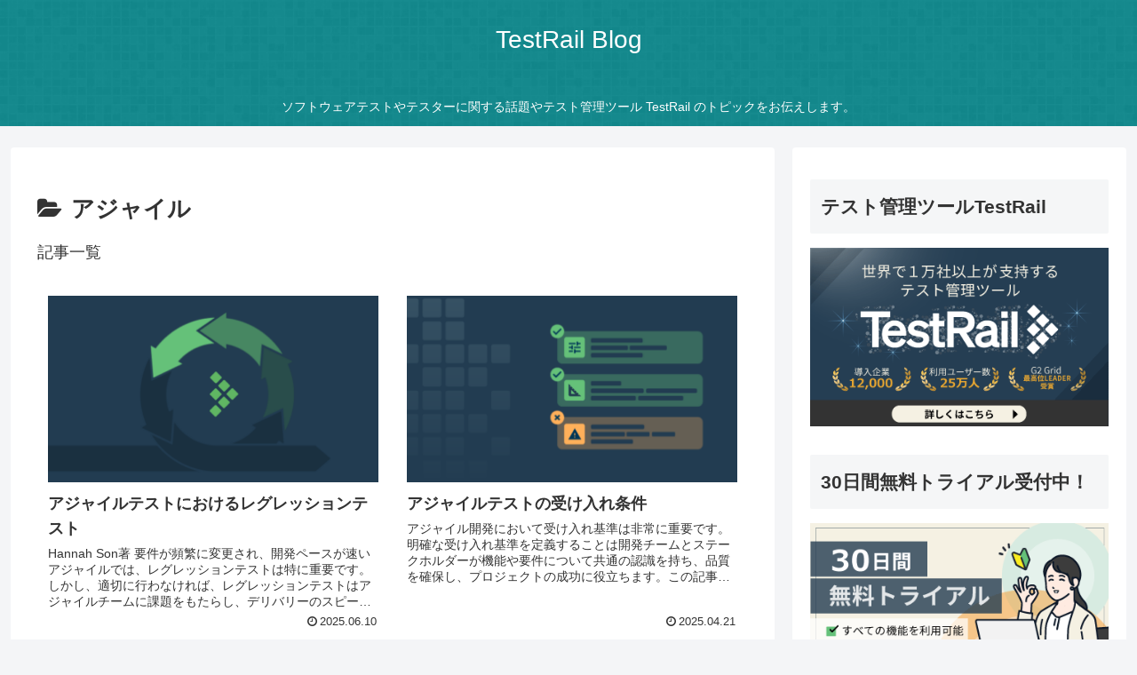

--- FILE ---
content_type: application/javascript
request_url: https://blog.testrail.techmatrix.jp/wp-content/plugins/boxzilla/assets/js/script.min.js?ver=3.2.27&fver=20231102075529
body_size: 5037
content:
!function o(n,r,s){function l(e,t){if(!r[e]){if(!n[e]){var i="function"==typeof require&&require;if(!t&&i)return i(e,!0);if(c)return c(e,!0);throw(i=new Error("Cannot find module '"+e+"'")).code="MODULE_NOT_FOUND",i}i=r[e]={exports:{}},n[e][0].call(i.exports,function(t){return l(n[e][1][t]||t)},i,i.exports,o,n,r,s)}return r[e].exports}for(var c="function"==typeof require&&require,t=0;t<s.length;t++)l(s[t]);return l}({1:[function(t,e,i){"use strict";var s=320;function c(t,e){for(var i=0,o=Object.keys(e);i<o.length;i++){var n=o[i];t.style[n]=e[n]}}function a(a,d,h){for(var u=+new Date,t=window.getComputedStyle(a),g={},f={},e=0,i=Object.keys(d);e<i.length;e++){var o=i[e];d[o]=parseFloat(d[o]);var n=d[o],r=parseFloat(t[o]);r!==n?(f[o]=(n-r)/s,g[o]=r):delete d[o]}(function t(){for(var e=+new Date-u,i=!0,o=0,n=Object.keys(d);o<n.length;o++){var r=n[o],s=f[r],l=d[r],c=s*e,c=g[r]+c;0<s&&l<=c||s<0&&c<=l?c=l:i=!1,g[r]=c,a.style[r]="opacity"!==r?c+"px":c}u=+new Date,i?h&&h():window.requestAnimationFrame(t)})()}e.exports={toggle:function(t,e,i){function o(){t.removeAttribute("data-animated"),t.setAttribute("style",l.getAttribute("style")),t.style.display=s?"none":"",i&&i()}var n,r,s="none"!==t.style.display||0<t.offsetLeft,l=t.cloneNode(!0);t.setAttribute("data-animated","true"),s||(t.style.display=""),"slide"===e?(r=function(t,e){for(var i={},o=0;o<t.length;o++)i[t[o]]=e;return i}(["height","borderTopWidth","borderBottomWidth","paddingTop","paddingBottom"],0),n={},s||(n=function(t,e){for(var i={},o=0;o<t.length;o++)i[t[o]]=e[t[o]];return i}(["height","borderTopWidth","borderBottomWidth","paddingTop","paddingBottom"],window.getComputedStyle(t)),isFinite(n.height)||(e=t.getBoundingClientRect(),n.height=e.height),c(t,r)),t.style.overflowY="hidden"):(r={opacity:0},n={opacity:1},s||c(t,r)),a(t,s?r:n,o)},animate:a,animated:function(t){return!!t.getAttribute("data-animated")}}},{}],2:[function(t,e,i){"use strict";var o={animation:"fade",rehide:!1,content:"",cookie:null,icon:"&times",screenWidthCondition:null,position:"center",testMode:!1,trigger:!1,closable:!0},n=t("./animator.js");function r(t,e,i){this.id=t,this.fireEvent=i,this.config=function(t,e){for(var i={},o=0,n=Object.keys(t);o<n.length;o++){var r=n[o];i[r]=t[r]}for(var s=0,l=Object.keys(e);s<l.length;s++){var c=l[s];i[c]=e[c]}return i}(o,e),this.overlay=document.createElement("div"),this.overlay.setAttribute("aria-modal",!0),this.overlay.style.display="none",this.overlay.id="boxzilla-overlay-"+this.id,this.overlay.classList.add("boxzilla-overlay"),document.body.appendChild(this.overlay),this.visible=!1,this.dismissed=!1,this.triggered=!1,this.triggerHeight=this.calculateTriggerHeight(),this.cookieSet=this.isCookieSet(),this.element=null,this.contentElement=null,this.closeIcon=null,this.dom(),this.events()}r.prototype.events=function(){var o=this;this.closeIcon&&this.closeIcon.addEventListener("click",function(t){t.preventDefault(),o.dismiss()}),this.element.addEventListener("click",function(t){"A"!==t.target.tagName&&"AREA"!==t.target.tagName||o.fireEvent("box.interactions.link",[o,t.target])},!1),this.element.addEventListener("submit",function(t){o.setCookie(),o.fireEvent("box.interactions.form",[o,t.target])},!1),this.overlay.addEventListener("click",function(t){var e=t.offsetX,i=t.offsetY,t=o.element.getBoundingClientRect();(e<t.left-40||e>t.right+40||i<t.top-40||i>t.bottom+40)&&o.dismiss()})},r.prototype.dom=function(){var t=document.createElement("div");t.className="boxzilla-container boxzilla-"+this.config.position+"-container";var e,i,o=document.createElement("div");o.id="boxzilla-"+this.id,o.className="boxzilla boxzilla-"+this.id+" boxzilla-"+this.config.position,o.style.display="none",t.appendChild(o),"string"==typeof this.config.content?(e=document.createElement("div")).innerHTML=this.config.content:(e=this.config.content).style.display="",e.className="boxzilla-content",o.appendChild(e),this.config.closable&&this.config.icon&&((i=document.createElement("span")).className="boxzilla-close-icon",i.innerHTML=this.config.icon,i.setAttribute("aria-label","close"),o.appendChild(i),this.closeIcon=i),document.body.appendChild(t),this.contentElement=e,this.element=o},r.prototype.setCustomBoxStyling=function(){var t=this.element.style.display;this.element.style.display="",this.element.style.overflowY="",this.element.style.maxHeight="";var e=window.innerHeight,i=this.element.clientHeight;e<i&&(this.element.style.maxHeight=e+"px",this.element.style.overflowY="scroll"),"center"===this.config.position&&(i=0<=(i=(e-i)/2)?i:0,this.element.style.marginTop=i+"px"),this.element.style.display=t},r.prototype.toggle=function(t,e){return e=void 0===e||e,(t=void 0===t?!this.visible:t)!==this.visible&&(!n.animated(this.element)&&(!(!t&&!this.config.closable)&&(this.visible=t,this.setCustomBoxStyling(),this.fireEvent("box."+(t?"show":"hide"),[this]),"center"===this.config.position&&(this.overlay.classList.toggle("boxzilla-"+this.id+"-overlay"),e?n.toggle(this.overlay,"fade"):this.overlay.style.display=t?"":"none"),e?n.toggle(this.element,this.config.animation,function(){this.visible||(this.contentElement.innerHTML=this.contentElement.innerHTML+"")}.bind(this)):this.element.style.display=t?"":"none",!0)))},r.prototype.show=function(t){return this.toggle(!0,t)},r.prototype.hide=function(t){return this.toggle(!1,t)},r.prototype.calculateTriggerHeight=function(){var t,e,i=0;return this.config.trigger&&("element"===this.config.trigger.method?(e=document.body.querySelector(this.config.trigger.value))&&(i=e.getBoundingClientRect().top):"percentage"===this.config.trigger.method&&(i=this.config.trigger.value/100*(t=document.body,e=document.documentElement,Math.max(t.scrollHeight,t.offsetHeight,e.clientHeight,e.scrollHeight,e.offsetHeight)))),i},r.prototype.fits=function(){if(!this.config.screenWidthCondition||!this.config.screenWidthCondition.value)return!0;switch(this.config.screenWidthCondition.condition){case"larger":return window.innerWidth>this.config.screenWidthCondition.value;case"smaller":return window.innerWidth<this.config.screenWidthCondition.value}return!0},r.prototype.onResize=function(){this.triggerHeight=this.calculateTriggerHeight(),this.setCustomBoxStyling()},r.prototype.mayAutoShow=function(){return!this.dismissed&&(!!this.fits()&&(!!this.config.trigger&&!this.cookieSet))},r.prototype.mayRehide=function(){return this.config.rehide&&this.triggered},r.prototype.isCookieSet=function(){return!(this.config.testMode||!this.config.trigger)&&(!(!this.config.cookie||!this.config.cookie.triggered&&!this.config.cookie.dismissed)&&"true"===document.cookie.replace(new RegExp("(?:(?:^|.*;)\\s*boxzilla_box_"+this.id+"\\s*\\=\\s*([^;]*).*$)|^.*$"),"$1"))},r.prototype.setCookie=function(t){var e=new Date;e.setHours(e.getHours()+t),document.cookie="boxzilla_box_"+this.id+"=true; expires="+e.toUTCString()+"; path=/"},r.prototype.trigger=function(){this.show()&&(this.triggered=!0,this.config.cookie&&this.config.cookie.triggered&&this.setCookie(this.config.cookie.triggered))},r.prototype.dismiss=function(t){return!!this.visible&&(this.hide(t),this.config.cookie&&this.config.cookie.dismissed&&this.setCookie(this.config.cookie.dismissed),this.dismissed=!0,this.fireEvent("box.dismiss",[this]),!0)},e.exports=r},{"./animator.js":1}],3:[function(t,e,i){"use strict";var o=t("./box.js"),n=t("./util.js").throttle,r=t("./styles.js"),s=t("./triggers/exit-intent.js"),l=t("./triggers/scroll.js"),c=t("./triggers/pageviews.js"),a=t("./triggers/time.js"),d=!1,h=[],u={};function g(t){"Escape"!==t.key&&"Esc"!==t.key||v()}function f(){h.forEach(function(t){return t.onResize()})}function m(t){for(var e=t.target,i=0;i<=3&&(e&&"A"!==e.tagName&&"AREA"!==e.tagName);i++)e=e.parentElement;!e||"A"!==e.tagName&&"AREA"!==e.tagName||!e.href||(t=e.href.match(/[#&]boxzilla-(.+)/i))&&1<t.length&&y(t[1])}function p(t,e){u[t]&&u[t].forEach(function(t){return t.apply(null,e)})}function b(t){t=String(t);for(var e=0;e<h.length;e++)if(h[e].id===t)return h[e];throw new Error("No box exists with ID "+t)}function v(t,e){t?b(t).dismiss(e):h.forEach(function(t){return t.dismiss(e)})}function y(t,e){t?b(t).toggle(e):h.forEach(function(t){return t.toggle(e)})}t={off:function(t,e){u[t]&&u[t].filter(function(t){return t!==e})},on:function(t,e){u[t]=u[t]||[],u[t].push(e)},get:b,init:function(){var t;d||((t=document.createElement("style")).innerHTML=r,document.head.appendChild(t),s(h),c(h),l(h),a(h),document.body.addEventListener("click",m,!0),window.addEventListener("resize",n(f)),window.addEventListener("load",f),document.addEventListener("keyup",g),p("ready"),d=!0)},create:function(t,e){return void 0!==e.minimumScreenWidth&&(e.screenWidthCondition={condition:"larger",value:e.minimumScreenWidth}),t=String(t),e=new o(t,e,p),h.push(e),e},trigger:p,show:function(t,e){t?b(t).show(e):h.forEach(function(t){return t.show(e)})},hide:function(t,e){t?b(t).hide(e):h.forEach(function(t){return t.hide(e)})},dismiss:v,toggle:y,boxes:h};window.Boxzilla=t,void 0!==e&&e.exports&&(e.exports=t)},{"./box.js":2,"./styles.js":4,"./triggers/exit-intent.js":6,"./triggers/pageviews.js":7,"./triggers/scroll.js":8,"./triggers/time.js":9,"./util.js":10}],4:[function(t,e,i){"use strict";e.exports="#boxzilla-overlay,.boxzilla-overlay{position:fixed;background:rgba(0,0,0,.65);width:100%;height:100%;left:0;top:0;z-index:10000}.boxzilla-center-container{position:fixed;top:0;left:0;right:0;height:0;text-align:center;z-index:11000;line-height:0}.boxzilla-center-container .boxzilla{display:inline-block;text-align:left;position:relative;line-height:normal}.boxzilla{position:fixed;z-index:12000;-webkit-box-sizing:border-box;-moz-box-sizing:border-box;box-sizing:border-box;background:#fff;padding:25px}.boxzilla.boxzilla-top-left{top:0;left:0}.boxzilla.boxzilla-top-right{top:0;right:0}.boxzilla.boxzilla-bottom-left{bottom:0;left:0}.boxzilla.boxzilla-bottom-right{bottom:0;right:0}.boxzilla-content>:first-child{margin-top:0;padding-top:0}.boxzilla-content>:last-child{margin-bottom:0;padding-bottom:0}.boxzilla-close-icon{position:absolute;right:0;top:0;text-align:center;padding:6px;cursor:pointer;-webkit-appearance:none;font-size:28px;font-weight:700;line-height:20px;color:#000;opacity:.5}.boxzilla-close-icon:focus,.boxzilla-close-icon:hover{opacity:.8}"},{}],5:[function(t,e,i){"use strict";function o(){this.time=0,this.interval=0}o.prototype.tick=function(){this.time++},o.prototype.start=function(){this.interval||(this.interval=window.setInterval(this.tick.bind(this),1e3))},o.prototype.stop=function(){this.interval&&(window.clearInterval(this.interval),this.interval=0)},e.exports=o},{}],6:[function(t,e,i){"use strict";e.exports=function(t){var e=null,i={};function o(){document.documentElement.removeEventListener("mouseleave",s),document.documentElement.removeEventListener("mouseenter",r),document.documentElement.removeEventListener("click",n),window.removeEventListener("touchstart",l),window.removeEventListener("touchend",c),t.forEach(function(t){t.mayAutoShow()&&"exit_intent"===t.config.trigger.method&&t.trigger()})}function n(){null!==e&&(window.clearTimeout(e),e=null)}function r(){n()}function s(t){n(),t.clientY<=(document.documentMode||/Edge\//.test(navigator.userAgent)?5:0)&&t.clientX<.8*window.innerWidth&&(e=window.setTimeout(o,600))}function l(){n(),i={timestamp:performance.now(),scrollY:window.scrollY,windowHeight:window.innerHeight}}function c(t){n(),window.innerHeight>i.windowHeight||window.scrollY+20>i.scrollY||300<performance.now()-i.timestamp||-1<["A","INPUT","BUTTON"].indexOf(t.target.tagName)||(e=window.setTimeout(o,800))}window.addEventListener("touchstart",l),window.addEventListener("touchend",c),document.documentElement.addEventListener("mouseenter",r),document.documentElement.addEventListener("mouseleave",s),document.documentElement.addEventListener("click",n)}},{}],7:[function(t,e,i){"use strict";e.exports=function(t){var e;try{e=sessionStorage.getItem("boxzilla_pageviews")||0,sessionStorage.setItem("boxzilla_pageviews",++e)}catch(t){e=0}window.setTimeout(function(){t.forEach(function(t){"pageviews"===t.config.trigger.method&&e>t.config.trigger.value&&t.mayAutoShow()&&t.trigger()})},1e3)}},{}],8:[function(t,e,i){"use strict";var o=t("../util.js").throttle;e.exports=function(t){function e(){var e=window.hasOwnProperty("pageYOffset")?window.pageYOffset:window.scrollTop;e+=.9*window.innerHeight,t.forEach(function(t){!t.mayAutoShow()||t.triggerHeight<=0||(e>t.triggerHeight?t.trigger():t.mayRehide()&&e<t.triggerHeight-5&&t.hide())})}window.addEventListener("touchstart",o(e),!0),window.addEventListener("scroll",o(e),!0)}},{"../util.js":10}],9:[function(t,e,i){"use strict";var r=t("../timer.js");e.exports=function(t){var e=new r,i=new r,o=function(){try{var t=parseInt(sessionStorage.getItem("boxzilla_timer"));t&&(e.time=t)}catch(t){}e.start(),i.start()},n=function(){sessionStorage.setItem("boxzilla_timer",e.time),e.stop(),i.stop()};o(),document.addEventListener("visibilitychange",function(){(document.hidden?n:o)()}),window.addEventListener("beforeunload",function(){n()}),window.setInterval(function(){t.forEach(function(t){("time_on_site"===t.config.trigger.method&&e.time>t.config.trigger.value&&t.mayAutoShow()||"time_on_page"===t.config.trigger.method&&i.time>t.config.trigger.value&&t.mayAutoShow())&&t.trigger()})},1e3)}},{"../timer.js":5}],10:[function(t,e,i){"use strict";e.exports={throttle:function(o,n,r){var s,l;return n=n||800,function(){var t=r||this,e=+new Date,i=arguments;s&&e<s+n?(clearTimeout(l),l=setTimeout(function(){s=e,o.apply(t,i)},n)):(s=e,o.apply(t,i))}}}},{}],11:[function(t,e,i){"use strict";function n(t){return(n="function"==typeof Symbol&&"symbol"==typeof Symbol.iterator?function(t){return typeof t}:function(t){return t&&"function"==typeof Symbol&&t.constructor===Symbol&&t!==Symbol.prototype?"symbol":typeof t})(t)}var r,s,l;r=t("./boxzilla/boxzilla.js"),s=window.boxzilla_options,(l=document.body&&document.body.className&&-1<document.body.className.indexOf("logged-in"))&&s.testMode&&console.log("Boxzilla: Test mode is enabled. Please disable test mode if you're done testing."),r.init(),window.addEventListener("load",function(){if(!s.inited){for(var t in s.boxes){var e=s.boxes[t];e.testMode=l&&s.testMode;var i=document.getElementById("boxzilla-box-"+e.id+"-content");if(i){e.content=i;var o=r.create(e.id,e);o.element.className=o.element.className+" boxzilla-"+e.post.slug,i=o.element,(e=e.css).background_color&&(i.style.background=e.background_color),e.color&&(i.style.color=e.color),e.border_color&&(i.style.borderColor=e.border_color),e.border_width&&(i.style.borderWidth=parseInt(e.border_width)+"px"),e.border_style&&(i.style.borderStyle=e.border_style),e.width&&(i.style.maxWidth=parseInt(e.width)+"px");try{o.element.firstChild.firstChild.className+=" first-child",o.element.firstChild.lastChild.className+=" last-child"}catch(t){}o.fits()&&function(t){if(!window.location.hash||0===window.location.hash.length)return!1;var e=window.location.hash.match(/[#&](boxzilla-\d+)/);if(!e||"object"!==n(e)||e.length<2)return!1;e=e[1];{if(e===t.element.id)return!0;if(t.element.querySelector("#"+e))return!0}return!1}(o)&&o.show()}}s.inited=!0,r.trigger("done"),function(){if(("object"!==n(window.mc4wp_forms_config)||!window.mc4wp_forms_config.submitted_form)&&"object"!==n(window.mc4wp_submitted_form))return;var e="#"+(window.mc4wp_submitted_form||window.mc4wp_forms_config.submitted_form).element_id;r.boxes.forEach(function(t){t.element.querySelector(e)&&t.show()})}()}})},{"./boxzilla/boxzilla.js":3}]},{},[11]);
//# sourceMappingURL=script.min.js.map
